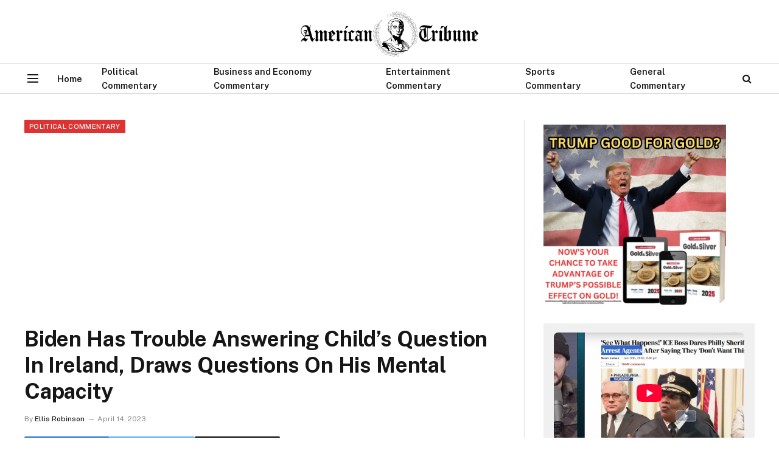

--- FILE ---
content_type: text/html; charset=UTF-8
request_url: https://theamericantribune.com/biden-has-trouble-answering-childs-question-in-ireland-draws-questions-on-his-mental-capacity/
body_size: 17633
content:

<!DOCTYPE html>
<html lang="en-US" prefix="og: https://ogp.me/ns#" class="s-light site-s-light">

<head>

	<meta charset="UTF-8" />
<script type="text/javascript">
/* <![CDATA[ */
var gform;gform||(document.addEventListener("gform_main_scripts_loaded",function(){gform.scriptsLoaded=!0}),document.addEventListener("gform/theme/scripts_loaded",function(){gform.themeScriptsLoaded=!0}),window.addEventListener("DOMContentLoaded",function(){gform.domLoaded=!0}),gform={domLoaded:!1,scriptsLoaded:!1,themeScriptsLoaded:!1,isFormEditor:()=>"function"==typeof InitializeEditor,callIfLoaded:function(o){return!(!gform.domLoaded||!gform.scriptsLoaded||!gform.themeScriptsLoaded&&!gform.isFormEditor()||(gform.isFormEditor()&&console.warn("The use of gform.initializeOnLoaded() is deprecated in the form editor context and will be removed in Gravity Forms 3.1."),o(),0))},initializeOnLoaded:function(o){gform.callIfLoaded(o)||(document.addEventListener("gform_main_scripts_loaded",()=>{gform.scriptsLoaded=!0,gform.callIfLoaded(o)}),document.addEventListener("gform/theme/scripts_loaded",()=>{gform.themeScriptsLoaded=!0,gform.callIfLoaded(o)}),window.addEventListener("DOMContentLoaded",()=>{gform.domLoaded=!0,gform.callIfLoaded(o)}))},hooks:{action:{},filter:{}},addAction:function(o,r,e,t){gform.addHook("action",o,r,e,t)},addFilter:function(o,r,e,t){gform.addHook("filter",o,r,e,t)},doAction:function(o){gform.doHook("action",o,arguments)},applyFilters:function(o){return gform.doHook("filter",o,arguments)},removeAction:function(o,r){gform.removeHook("action",o,r)},removeFilter:function(o,r,e){gform.removeHook("filter",o,r,e)},addHook:function(o,r,e,t,n){null==gform.hooks[o][r]&&(gform.hooks[o][r]=[]);var d=gform.hooks[o][r];null==n&&(n=r+"_"+d.length),gform.hooks[o][r].push({tag:n,callable:e,priority:t=null==t?10:t})},doHook:function(r,o,e){var t;if(e=Array.prototype.slice.call(e,1),null!=gform.hooks[r][o]&&((o=gform.hooks[r][o]).sort(function(o,r){return o.priority-r.priority}),o.forEach(function(o){"function"!=typeof(t=o.callable)&&(t=window[t]),"action"==r?t.apply(null,e):e[0]=t.apply(null,e)})),"filter"==r)return e[0]},removeHook:function(o,r,t,n){var e;null!=gform.hooks[o][r]&&(e=(e=gform.hooks[o][r]).filter(function(o,r,e){return!!(null!=n&&n!=o.tag||null!=t&&t!=o.priority)}),gform.hooks[o][r]=e)}});
/* ]]> */
</script>

	<meta name="viewport" content="width=device-width, initial-scale=1" />
	
<!-- Search Engine Optimization by Rank Math - https://rankmath.com/ -->
<title>Biden Has Trouble Answering Child&#039;s Question In Ireland, Draws Questions On His Mental Capacity - The American Tribune.com</title><link rel="preload" as="font" href="https://theamericantribune.com/wp-content/themes/smart-mag/css/icons/fonts/ts-icons.woff2?v3.2" type="font/woff2" crossorigin="anonymous" />
<meta name="description" content="While the world is falling apart and America is on the verge of dysfunction, our supposed leader Joe Biden thought now would be a good time to take a trip to"/>
<meta name="robots" content="follow, index, max-snippet:-1, max-video-preview:-1, max-image-preview:large"/>
<link rel="canonical" href="https://theamericantribune.com/biden-has-trouble-answering-childs-question-in-ireland-draws-questions-on-his-mental-capacity/" />
<meta property="og:locale" content="en_US" />
<meta property="og:type" content="article" />
<meta property="og:title" content="Biden Has Trouble Answering Child&#039;s Question In Ireland, Draws Questions On His Mental Capacity - The American Tribune.com" />
<meta property="og:description" content="While the world is falling apart and America is on the verge of dysfunction, our supposed leader Joe Biden thought now would be a good time to take a trip to" />
<meta property="og:url" content="https://theamericantribune.com/biden-has-trouble-answering-childs-question-in-ireland-draws-questions-on-his-mental-capacity/" />
<meta property="og:site_name" content="The American Tribune.com" />
<meta property="article:section" content="Political Commentary" />
<meta property="og:image" content="https://theamericantribune.com/wp-content/uploads/2023/04/Screen-Shot-2023-04-14-at-10.29.08-AM.png" />
<meta property="og:image:secure_url" content="https://theamericantribune.com/wp-content/uploads/2023/04/Screen-Shot-2023-04-14-at-10.29.08-AM.png" />
<meta property="og:image:width" content="1626" />
<meta property="og:image:height" content="1235" />
<meta property="og:image:alt" content="Biden Has Trouble Answering Child&#8217;s Question in Ireland, Draws Questions on His Mental Capacity" />
<meta property="og:image:type" content="image/png" />
<meta property="article:published_time" content="2023-04-14T14:32:18-04:00" />
<meta name="twitter:card" content="summary_large_image" />
<meta name="twitter:title" content="Biden Has Trouble Answering Child&#039;s Question In Ireland, Draws Questions On His Mental Capacity - The American Tribune.com" />
<meta name="twitter:description" content="While the world is falling apart and America is on the verge of dysfunction, our supposed leader Joe Biden thought now would be a good time to take a trip to" />
<meta name="twitter:image" content="https://theamericantribune.com/wp-content/uploads/2023/04/Screen-Shot-2023-04-14-at-10.29.08-AM.png" />
<meta name="twitter:label1" content="Written by" />
<meta name="twitter:data1" content="Ellis Robinson" />
<meta name="twitter:label2" content="Time to read" />
<meta name="twitter:data2" content="3 minutes" />
<script type="application/ld+json" class="rank-math-schema">{"@context":"https://schema.org","@graph":[{"@type":"Organization","@id":"https://theamericantribune.com/#organization","name":"The American Tribune.com","url":"https://theamericantribune.com","logo":{"@type":"ImageObject","@id":"https://theamericantribune.com/#logo","url":"https://theamericantribune.com/wp-content/uploads/2022/09/AmericanTribune_Horizontal_bw_Small.png","contentUrl":"https://theamericantribune.com/wp-content/uploads/2022/09/AmericanTribune_Horizontal_bw_Small.png","caption":"The American Tribune.com","inLanguage":"en-US","width":"984","height":"250"}},{"@type":"WebSite","@id":"https://theamericantribune.com/#website","url":"https://theamericantribune.com","name":"The American Tribune.com","publisher":{"@id":"https://theamericantribune.com/#organization"},"inLanguage":"en-US"},{"@type":"ImageObject","@id":"https://theamericantribune.com/wp-content/uploads/2023/04/Screen-Shot-2023-04-14-at-10.29.08-AM.png","url":"https://theamericantribune.com/wp-content/uploads/2023/04/Screen-Shot-2023-04-14-at-10.29.08-AM.png","width":"1626","height":"1235","inLanguage":"en-US"},{"@type":"WebPage","@id":"https://theamericantribune.com/biden-has-trouble-answering-childs-question-in-ireland-draws-questions-on-his-mental-capacity/#webpage","url":"https://theamericantribune.com/biden-has-trouble-answering-childs-question-in-ireland-draws-questions-on-his-mental-capacity/","name":"Biden Has Trouble Answering Child&#039;s Question In Ireland, Draws Questions On His Mental Capacity - The American Tribune.com","datePublished":"2023-04-14T14:32:18-04:00","dateModified":"2023-04-14T14:32:18-04:00","isPartOf":{"@id":"https://theamericantribune.com/#website"},"primaryImageOfPage":{"@id":"https://theamericantribune.com/wp-content/uploads/2023/04/Screen-Shot-2023-04-14-at-10.29.08-AM.png"},"inLanguage":"en-US"},{"@type":"Person","@id":"https://theamericantribune.com/author/ellis/","name":"Ellis Robinson","url":"https://theamericantribune.com/author/ellis/","image":{"@type":"ImageObject","@id":"https://secure.gravatar.com/avatar/24ddfdacc3a8aed837ede18f1d2117a18e426fe6db1d974f419b3863f347896e?s=96&amp;d=mm&amp;r=g","url":"https://secure.gravatar.com/avatar/24ddfdacc3a8aed837ede18f1d2117a18e426fe6db1d974f419b3863f347896e?s=96&amp;d=mm&amp;r=g","caption":"Ellis Robinson","inLanguage":"en-US"},"worksFor":{"@id":"https://theamericantribune.com/#organization"}},{"@type":"NewsArticle","headline":"Biden Has Trouble Answering Child&#039;s Question In Ireland, Draws Questions On His Mental Capacity - The","datePublished":"2023-04-14T14:32:18-04:00","dateModified":"2023-04-14T14:32:18-04:00","articleSection":"Political Commentary","author":{"@id":"https://theamericantribune.com/author/ellis/","name":"Ellis Robinson"},"publisher":{"@id":"https://theamericantribune.com/#organization"},"description":"While the world is falling apart and America is on the verge of dysfunction, our supposed leader Joe Biden thought now would be a good time to take a trip to","name":"Biden Has Trouble Answering Child&#039;s Question In Ireland, Draws Questions On His Mental Capacity - The","@id":"https://theamericantribune.com/biden-has-trouble-answering-childs-question-in-ireland-draws-questions-on-his-mental-capacity/#richSnippet","isPartOf":{"@id":"https://theamericantribune.com/biden-has-trouble-answering-childs-question-in-ireland-draws-questions-on-his-mental-capacity/#webpage"},"image":{"@id":"https://theamericantribune.com/wp-content/uploads/2023/04/Screen-Shot-2023-04-14-at-10.29.08-AM.png"},"inLanguage":"en-US","mainEntityOfPage":{"@id":"https://theamericantribune.com/biden-has-trouble-answering-childs-question-in-ireland-draws-questions-on-his-mental-capacity/#webpage"}}]}</script>
<!-- /Rank Math WordPress SEO plugin -->

<link rel='dns-prefetch' href='//fonts.googleapis.com' />
<link rel="alternate" type="application/rss+xml" title="The American Tribune.com &raquo; Feed" href="https://theamericantribune.com/feed/" />
<link rel="alternate" type="application/rss+xml" title="The American Tribune.com &raquo; Comments Feed" href="https://theamericantribune.com/comments/feed/" />
<link rel="alternate" title="oEmbed (JSON)" type="application/json+oembed" href="https://theamericantribune.com/wp-json/oembed/1.0/embed?url=https%3A%2F%2Ftheamericantribune.com%2Fbiden-has-trouble-answering-childs-question-in-ireland-draws-questions-on-his-mental-capacity%2F" />
<link rel="alternate" title="oEmbed (XML)" type="text/xml+oembed" href="https://theamericantribune.com/wp-json/oembed/1.0/embed?url=https%3A%2F%2Ftheamericantribune.com%2Fbiden-has-trouble-answering-childs-question-in-ireland-draws-questions-on-his-mental-capacity%2F&#038;format=xml" />
<style id='wp-img-auto-sizes-contain-inline-css' type='text/css'>
img:is([sizes=auto i],[sizes^="auto," i]){contain-intrinsic-size:3000px 1500px}
/*# sourceURL=wp-img-auto-sizes-contain-inline-css */
</style>
<style id='wp-emoji-styles-inline-css' type='text/css'>

	img.wp-smiley, img.emoji {
		display: inline !important;
		border: none !important;
		box-shadow: none !important;
		height: 1em !important;
		width: 1em !important;
		margin: 0 0.07em !important;
		vertical-align: -0.1em !important;
		background: none !important;
		padding: 0 !important;
	}
/*# sourceURL=wp-emoji-styles-inline-css */
</style>
<link rel='stylesheet' id='dashicons-css' href='https://theamericantribune.com/wp-includes/css/dashicons.min.css?ver=6.9' type='text/css' media='all' />
<link rel='stylesheet' id='smartmag-core-css' href='https://theamericantribune.com/wp-content/themes/smart-mag/style.css?ver=10.3.2' type='text/css' media='all' />
<style id='smartmag-core-inline-css' type='text/css'>
:root { --c-main: #dd3333;
--c-main-rgb: 221,51,51; }
.post-title:not(._) { text-transform: capitalize; }
.smart-head-main .smart-head-mid { --head-h: 96px; }
.smart-head-main .smart-head-bot { --head-h: 51px; border-top-width: 1px; border-top-color: #e8e8e8; border-bottom-width: 2px; border-bottom-color: #dedede; }
.navigation-main .menu > li > a { font-size: 14.4px; font-weight: 600; }
.navigation-main .menu > li li a { font-size: 13px; }
.navigation-main { --nav-items-space: 16px; }
.mobile-menu { font-size: 15px; }
.off-canvas { background-color: #edeaeb; }
.smart-head-main .spc-social { --spc-social-fs: 17px; --spc-social-size: 37px; }
.smart-head-main .hamburger-icon { width: 18px; }
.trending-ticker .heading { color: #f7f7f7; font-size: 13.8px; font-weight: 600; letter-spacing: .02em; margin-right: 30px; }
.trending-ticker .post-link { font-size: 13.8px; }
.trending-ticker { --max-width: 500px; }
.entry-content { font-size: 18px; }
@media (min-width: 941px) and (max-width: 1200px) { .navigation-main .menu > li > a { font-size: calc(10px + (14.4px - 10px) * .7); }
.trending-ticker { --max-width: 400px; } }
@media (max-width: 767px) { .entry-content { line-height: 1.7; } }


/*# sourceURL=smartmag-core-inline-css */
</style>
<link rel='stylesheet' id='smartmag-fonts-css' href='https://fonts.googleapis.com/css?family=Public+Sans%3A400%2C400i%2C500%2C600%2C700' type='text/css' media='all' />
<link rel='stylesheet' id='smartmag-magnific-popup-css' href='https://theamericantribune.com/wp-content/themes/smart-mag/css/lightbox.css?ver=10.3.2' type='text/css' media='all' />
<link rel='stylesheet' id='smartmag-icons-css' href='https://theamericantribune.com/wp-content/themes/smart-mag/css/icons/icons.css?ver=10.3.2' type='text/css' media='all' />
<script type="text/javascript" id="smartmag-lazy-inline-js-after">
/* <![CDATA[ */
/**
 * @copyright ThemeSphere
 * @preserve
 */
var BunyadLazy={};BunyadLazy.load=function(){function a(e,n){var t={};e.dataset.bgset&&e.dataset.sizes?(t.sizes=e.dataset.sizes,t.srcset=e.dataset.bgset):t.src=e.dataset.bgsrc,function(t){var a=t.dataset.ratio;if(0<a){const e=t.parentElement;if(e.classList.contains("media-ratio")){const n=e.style;n.getPropertyValue("--a-ratio")||(n.paddingBottom=100/a+"%")}}}(e);var a,o=document.createElement("img");for(a in o.onload=function(){var t="url('"+(o.currentSrc||o.src)+"')",a=e.style;a.backgroundImage!==t&&requestAnimationFrame(()=>{a.backgroundImage=t,n&&n()}),o.onload=null,o.onerror=null,o=null},o.onerror=o.onload,t)o.setAttribute(a,t[a]);o&&o.complete&&0<o.naturalWidth&&o.onload&&o.onload()}function e(t){t.dataset.loaded||a(t,()=>{document.dispatchEvent(new Event("lazyloaded")),t.dataset.loaded=1})}function n(t){"complete"===document.readyState?t():window.addEventListener("load",t)}return{initEarly:function(){var t,a=()=>{document.querySelectorAll(".img.bg-cover:not(.lazyload)").forEach(e)};"complete"!==document.readyState?(t=setInterval(a,150),n(()=>{a(),clearInterval(t)})):a()},callOnLoad:n,initBgImages:function(t){t&&n(()=>{document.querySelectorAll(".img.bg-cover").forEach(e)})},bgLoad:a}}(),BunyadLazy.load.initEarly();
//# sourceURL=smartmag-lazy-inline-js-after
/* ]]> */
</script>
<script type="text/javascript" src="https://theamericantribune.com/wp-includes/js/jquery/jquery.min.js?ver=3.7.1" id="jquery-core-js"></script>
<script type="text/javascript" src="https://theamericantribune.com/wp-includes/js/jquery/jquery-migrate.min.js?ver=3.4.1" id="jquery-migrate-js"></script>
<link rel="https://api.w.org/" href="https://theamericantribune.com/wp-json/" /><link rel="alternate" title="JSON" type="application/json" href="https://theamericantribune.com/wp-json/wp/v2/posts/10576" /><link rel="EditURI" type="application/rsd+xml" title="RSD" href="https://theamericantribune.com/xmlrpc.php?rsd" />
<meta name="generator" content="WordPress 6.9" />
<link rel='shortlink' href='https://theamericantribune.com/?p=10576' />

		<script>
		var BunyadSchemeKey = 'bunyad-scheme';
		(() => {
			const d = document.documentElement;
			const c = d.classList;
			var scheme = localStorage.getItem(BunyadSchemeKey);
			
			if (scheme) {
				d.dataset.origClass = c;
				scheme === 'dark' ? c.remove('s-light', 'site-s-light') : c.remove('s-dark', 'site-s-dark');
				c.add('site-s-' + scheme, 's-' + scheme);
			}
		})();
		</script>
		<meta name="generator" content="Elementor 3.34.1; features: additional_custom_breakpoints; settings: css_print_method-external, google_font-enabled, font_display-auto">
			<style>
				.e-con.e-parent:nth-of-type(n+4):not(.e-lazyloaded):not(.e-no-lazyload),
				.e-con.e-parent:nth-of-type(n+4):not(.e-lazyloaded):not(.e-no-lazyload) * {
					background-image: none !important;
				}
				@media screen and (max-height: 1024px) {
					.e-con.e-parent:nth-of-type(n+3):not(.e-lazyloaded):not(.e-no-lazyload),
					.e-con.e-parent:nth-of-type(n+3):not(.e-lazyloaded):not(.e-no-lazyload) * {
						background-image: none !important;
					}
				}
				@media screen and (max-height: 640px) {
					.e-con.e-parent:nth-of-type(n+2):not(.e-lazyloaded):not(.e-no-lazyload),
					.e-con.e-parent:nth-of-type(n+2):not(.e-lazyloaded):not(.e-no-lazyload) * {
						background-image: none !important;
					}
				}
			</style>
					<style type="text/css" id="wp-custom-css">
			.single-post .entry-content .gform_wrapper {
     background-color: #f5f4f4;
     padding: 30px;
}

.single-post .entry-content .gform_wrapper.gravity-theme .gfield_label {
     font-size: 22px;
}

.single-post .entry-content .gform_wrapper input[type="submit"] {
     color: #fff;
     font-size: 20px;
     letter-spacing: 2px;
     background-color: #FF0000;
     text-transform: uppercase;
}
body .gform_wrapper .gform_body .gform_fields .gfield .ginput_container_email input {
   background: white;
}		</style>
		<style>
</style>
<script async src="https://pagead2.googlesyndication.com/pagead/js/adsbygoogle.js?client=ca-pub-7410456683810485"
crossorigin="anonymous"></script>

<!-- Google Tag Manager -->
<script>(function(w,d,s,l,i){w[l]=w[l]||[];w[l].push({'gtm.start':
new Date().getTime(),event:'gtm.js'});var f=d.getElementsByTagName(s)[0],
j=d.createElement(s),dl=l!='dataLayer'?'&l='+l:'';j.async=true;j.src=
'https://www.googletagmanager.com/gtm.js?id='+i+dl;f.parentNode.insertBefore(j,f);
})(window,document,'script','dataLayer','GTM-P4NB4JKH');</script>
<!-- End Google Tag Manager -->

<meta name='impact-site-verification' value='65cdacb2-f8dd-48b4-995b-f9d7ca739c2d'>

</head>

<body class="wp-singular post-template-default single single-post postid-10576 single-format-standard wp-theme-smart-mag right-sidebar post-layout-modern post-cat-4 has-lb has-lb-sm ts-img-hov-fade has-sb-sep layout-normal elementor-default elementor-kit-10"><div class='code-block code-block-14' style='margin: 8px 0; clear: both;'>
<!-- Google Tag Manager (noscript) -->
<noscript><iframe src="https://www.googletagmanager.com/ns.html?id=GTM-P4NB4JKH"
height="0" width="0" style="display:none;visibility:hidden"></iframe></noscript>
<!-- End Google Tag Manager (noscript) --></div>




<div class="main-wrap">

	
<div class="off-canvas-backdrop"></div>
<div class="mobile-menu-container off-canvas" id="off-canvas">

	<div class="off-canvas-head">
		<a href="#" class="close">
			<span class="visuallyhidden">Close Menu</span>
			<i class="tsi tsi-times"></i>
		</a>

		<div class="ts-logo">
			<img fetchpriority="high" class="logo-mobile logo-image" src="https://theamericantribune.com/wp-content/uploads/2022/09/AmericanTribune_Horizontal_bw_Small.png" width="492" height="125" alt="The American Tribune.com"/>		</div>
	</div>

	<div class="off-canvas-content">

					<ul class="mobile-menu"></ul>
		
		
		
		<div class="spc-social-block spc-social spc-social-b smart-head-social">
		
			
				<a href="https://t.me/theamericantribune" class="link service s-telegram" target="_blank" rel="nofollow noopener">
					<i class="icon tsi tsi-telegram"></i>					<span class="visuallyhidden">Telegram</span>
				</a>
									
			
				<a href="https://www.facebook.com/amtribnews" class="link service s-facebook" target="_blank" rel="nofollow noopener">
					<i class="icon tsi tsi-facebook"></i>					<span class="visuallyhidden">Facebook</span>
				</a>
									
			
		</div>

		
	</div>

</div>
<div class="smart-head smart-head-a smart-head-main" id="smart-head" data-sticky="auto" data-sticky-type="fixed" data-sticky-full>
	
	<div class="smart-head-row smart-head-mid smart-head-row-3 is-light smart-head-row-full">

		<div class="inner full">

							
				<div class="items items-left empty">
								</div>

							
				<div class="items items-center ">
					<a href="https://theamericantribune.com/" title="The American Tribune.com" rel="home" class="logo-link ts-logo logo-is-image">
		<span>
			
				
					<img src="https://theamericantribune.com/wp-content/uploads/2022/09/AmericanTribune_Horizontal_bw_Small.png" class="logo-image" alt="The American Tribune.com" width="984" height="250"/>
									 
					</span>
	</a>				</div>

							
				<div class="items items-right empty">
								</div>

						
		</div>
	</div>

	
	<div class="smart-head-row smart-head-bot smart-head-row-3 is-light has-center-nav smart-head-row-full">

		<div class="inner full">

							
				<div class="items items-left empty">
								</div>

							
				<div class="items items-center ">
				
<button class="offcanvas-toggle has-icon" type="button" aria-label="Menu">
	<span class="hamburger-icon hamburger-icon-b">
		<span class="inner"></span>
	</span>
</button>	<div class="nav-wrap">
		<nav class="navigation navigation-main nav-hov-a">
			<ul id="menu-nav" class="menu"><li id="menu-item-35" class="menu-item menu-item-type-custom menu-item-object-custom menu-item-home menu-item-35"><a href="https://theamericantribune.com">Home</a></li>
<li id="menu-item-33" class="menu-item menu-item-type-taxonomy menu-item-object-category current-post-ancestor current-menu-parent current-post-parent menu-cat-4 menu-item-33"><a href="https://theamericantribune.com/category/news/">Political Commentary</a></li>
<li id="menu-item-34" class="menu-item menu-item-type-taxonomy menu-item-object-category menu-cat-1 menu-item-34"><a href="https://theamericantribune.com/category/business/">Business and Economy Commentary</a></li>
<li id="menu-item-32" class="menu-item menu-item-type-taxonomy menu-item-object-category menu-cat-2 menu-item-32"><a href="https://theamericantribune.com/category/entertainment/">Entertainment Commentary</a></li>
<li id="menu-item-1078" class="menu-item menu-item-type-taxonomy menu-item-object-category menu-cat-9 menu-item-1078"><a href="https://theamericantribune.com/category/sports/">Sports Commentary</a></li>
<li id="menu-item-31" class="menu-item menu-item-type-taxonomy menu-item-object-category menu-cat-3 menu-item-31"><a href="https://theamericantribune.com/category/commentary/">General Commentary</a></li>
</ul>		</nav>
	</div>


	<a href="#" class="search-icon has-icon-only is-icon" title="Search">
		<i class="tsi tsi-search"></i>
	</a>

				</div>

							
				<div class="items items-right empty">
								</div>

						
		</div>
	</div>

	</div>
<div class="smart-head smart-head-a smart-head-mobile" id="smart-head-mobile" data-sticky="mid" data-sticky-type="smart" data-sticky-full>
	
	<div class="smart-head-row smart-head-mid smart-head-row-3 is-light smart-head-row-full">

		<div class="inner wrap">

							
				<div class="items items-left ">
				
<button class="offcanvas-toggle has-icon" type="button" aria-label="Menu">
	<span class="hamburger-icon hamburger-icon-a">
		<span class="inner"></span>
	</span>
</button>				</div>

							
				<div class="items items-center ">
					<a href="https://theamericantribune.com/" title="The American Tribune.com" rel="home" class="logo-link ts-logo logo-is-image">
		<span>
			
									<img fetchpriority="high" class="logo-mobile logo-image" src="https://theamericantribune.com/wp-content/uploads/2022/09/AmericanTribune_Horizontal_bw_Small.png" width="492" height="125" alt="The American Tribune.com"/>									 
					</span>
	</a>				</div>

							
				<div class="items items-right ">
				

	<a href="#" class="search-icon has-icon-only is-icon" title="Search">
		<i class="tsi tsi-search"></i>
	</a>

				</div>

						
		</div>
	</div>

	</div>

<div class="main ts-contain cf right-sidebar">
	
		

<div class="ts-row">
	<div class="col-8 main-content s-post-contain">

					<div class="the-post-header s-head-modern s-head-modern-a">
	<div class="post-meta post-meta-a post-meta-left post-meta-single has-below"><div class="post-meta-items meta-above"><span class="meta-item cat-labels">
						
						<a href="https://theamericantribune.com/category/news/" class="category term-color-4" rel="category">Political Commentary</a>
					</span>
					</div><h1 class="is-title post-title">Biden Has Trouble Answering Child&#8217;s Question in Ireland, Draws Questions on His Mental Capacity</h1><div class="post-meta-items meta-below"><span class="meta-item post-author"><span class="by">By</span> <a href="https://theamericantribune.com/author/ellis/" title="Posts by Ellis Robinson" rel="author">Ellis Robinson</a></span><span class="meta-item date"><time class="post-date" datetime="2023-04-14T14:32:18-04:00">April 14, 2023</time></span></div></div>
	<div class="post-share post-share-b spc-social-colors  post-share-b1">

				
		
				
			<a href="https://www.facebook.com/sharer.php?u=https%3A%2F%2Ftheamericantribune.com%2Fbiden-has-trouble-answering-childs-question-in-ireland-draws-questions-on-his-mental-capacity%2F" class="cf service s-facebook service-lg" 
				title="Share on Facebook" target="_blank" rel="nofollow noopener">
				<i class="tsi tsi-facebook"></i>
				<span class="label">Facebook</span>
							</a>
				
				
			<a href="https://twitter.com/intent/tweet?url=https%3A%2F%2Ftheamericantribune.com%2Fbiden-has-trouble-answering-childs-question-in-ireland-draws-questions-on-his-mental-capacity%2F&#038;text=Biden%20Has%20Trouble%20Answering%20Child%27s%20Question%20in%20Ireland%2C%20Draws%20Questions%20on%20His%20Mental%20Capacity" class="cf service s-twitter service-lg" 
				title="Share on X (Twitter)" target="_blank" rel="nofollow noopener">
				<i class="tsi tsi-twitter"></i>
				<span class="label">Twitter</span>
							</a>
				
				
			<a href="/cdn-cgi/l/email-protection#[base64]" class="cf service s-email service-lg" title="Share via Email" target="_blank" rel="nofollow noopener">
				<i class="tsi tsi-envelope-o"></i>
				<span class="label">Email</span>
							</a>
				
		
				
		
				
	</div>

	
	
</div>		
					<div class="single-featured"></div>
		
		<div class="the-post s-post-modern">

			<article id="post-10576" class="post-10576 post type-post status-publish format-standard has-post-thumbnail category-news">
				
<div class="post-content-wrap">
	
	<div class="post-content cf entry-content content-spacious">

		
				
		<div class='code-block code-block-4' style='margin: 8px 0; clear: both;'>
<div id="ld-1618-4002"></div><script data-cfasync="false" src="/cdn-cgi/scripts/5c5dd728/cloudflare-static/email-decode.min.js"></script><script>(function(w,d,s,i){w.ldAdInit=w.ldAdInit||[];w.ldAdInit.push({slot:15479866468561766,size:[0, 0],id:"ld-1618-4002"});if(!d.getElementById(i)){var j=d.createElement(s),p=d.getElementsByTagName(s)[0];j.async=true;j.src="https://cdn2.decide.dev/_js/ajs.js";j.id=i;p.parentNode.insertBefore(j,p);}})(window,document,"script","ld-ajs");</script></div>
<p>While the world is falling apart and America is on the verge of dysfunction, our supposed leader Joe Biden thought now would be a good time to take a trip to Ireland.  During the trip, Biden highlighted why so many people question his cognitive capabilities when he had difficulty answering a very simple question from an Irish child.</p>
<p>A child <a href="https://www.foxnews.com/media/joe-biden-mocked-hunter-explain-childs-question-ireland-embarrassed-country" target="_blank" rel="noopener">inquired</a>, &#8220;What’s the top step to success?&#8221; Biden <a href="https://www.foxnews.com/media/joe-biden-mocked-hunter-explain-childs-question-ireland-embarrassed-country" target="_blank" rel="noopener">responded</a>, &#8220;What’s the top what?&#8221;  The child <a href="https://www.foxnews.com/media/joe-biden-mocked-hunter-explain-childs-question-ireland-embarrassed-country" target="_blank" rel="noopener">restated</a> his question, &#8220;Step — steps — step to success.&#8221;  Biden seemingly still could not understand what he was being asked and said something about preventing the spread of COVID-19. &#8220;Oh, well, making sure that we don’t all have COVID.  What — why — what are we talking about here?&#8221; Biden <a href="https://www.foxnews.com/media/joe-biden-mocked-hunter-explain-childs-question-ireland-embarrassed-country" target="_blank" rel="noopener">said</a>.</p>
<p>At this point, the interaction was so embarrassing that Hunter Biden had to interject and explain what the child was asking the president. &#8220;If you can — what’s the — what’s the key to success?&#8221; Hunter Biden <a href="https://www.foxnews.com/media/joe-biden-mocked-hunter-explain-childs-question-ireland-embarrassed-country" target="_blank" rel="noopener">clarified</a>. &#8220;Oh, what’s the key to success? You know what I found out is the key to success is? And I’m not sure I’m the best guy to explain it; these guys can tell you,&#8221; Biden <a href="https://www.foxnews.com/media/joe-biden-mocked-hunter-explain-childs-question-ireland-embarrassed-country" target="_blank" rel="noopener">responded</a>.  See a video of the interaction below.</p>
<blockquote class="twitter-tweet" data-width="550" data-dnt="true">
<p lang="en" dir="ltr">Biden is getting worse.</p>
<p>STUDENT: “What are the steps to success?”</p>
<p>OL’ JOE: “Making sure we don’t have Covid! What? Why? What are we talking about??” <a href="https://t.co/ew6Z0E3hbE">pic.twitter.com/ew6Z0E3hbE</a></p>
<p>&mdash; The First (@TheFirstonTV) <a href="https://twitter.com/TheFirstonTV/status/1646215370028482568?ref_src=twsrc%5Etfw" target="_blank" rel="noopener">April 12, 2023</a></p></blockquote>
<p><script async src="https://platform.twitter.com/widgets.js" charset="utf-8"></script></p>
<p>Social media users ruthlessly mocked Biden.  Politisite <a href="https://twitter.com/Politisite/status/1646339171680763913" target="_blank" rel="noopener">said</a> in the comments section of the video, Biden needed help from Hunter Biden to understand the question… then, the president of the United States says he’s not the best person to explain what the key to success is!&#8221;  Another user <a href="https://twitter.com/Joeja42/status/1646339316648402947" target="_blank" rel="noopener">said</a>, Good grief. Can we at least have a Netflix Dave Chappell special on this joke of an admin asap to get us through the next 2 years…&#8221;.  Twitter user Brian Doherty <a href="https://twitter.com/BDOH/status/1646309185460613122?ref_src=twsrc%5Etfw%7Ctwcamp%5Etweetembed%7Ctwterm%5E1646309185460613122%7Ctwgr%5Efac276e9190027a2f729290c0096ef2c5b84b77f%7Ctwcon%5Es1_&amp;ref_url=https%3A%2F%2Fwww.foxnews.com%2Fmedia%2Fjoe-biden-mocked-hunter-explain-childs-question-ireland-embarrassed-country" target="_blank" rel="noopener">said</a>, &#8220;<span class="css-901oao css-16my406 r-poiln3 r-bcqeeo r-qvutc0">What’s great is he’s the leader of the free world and has no idea WTH what he’s talking about. </span><span class="r-18u37iz"><a class="css-4rbku5 css-18t94o4 css-901oao css-16my406 r-1cvl2hr r-1loqt21 r-poiln3 r-bcqeeo r-qvutc0" dir="ltr" role="link" href="https://twitter.com/hashtag/25thAmendment?src=hashtag_click" target="_blank" rel="noopener">#25thAmendment</a>.&#8221;  &#8220;This might be the most disturbing exchange yet by the sitting president in taking a question from a child in Dublin. Don&#8217;t expect to see this anywhere in terms of most media outlets, and the ‘late-night comedians’ will totally avoid it,&#8221; Fox News contributor Joe Concha <a href="https://www.foxnews.com/media/joe-biden-mocked-hunter-explain-childs-question-ireland-embarrassed-country" target="_blank" rel="noopener">added</a>.</span></p>
<p>Former president Donald Trump recently sat down with Tucker Carlson, where he weighed in on Biden&#8217;s mental capacity.  When Carlson asked if he thought Biden would run again in 2024, Trump responded, &#8220;Look, I watch him just like you do. And I think it&#8217;s almost inappropriate for me to say it.  When I deal with other people, I don&#8217;t see I don&#8217;t see how it&#8217;s possible and it&#8217;s not an age thing. You know that I&#8217;d say I have friends that are 8889 92 Bernie Marcus Home Depot is 95. Smart as hell. He&#8217;s sharp as he was. I mean, he&#8217;s, you know, mentally Bernie Marcus, Home Depot, founder of Home Depot, one of the founders. I mean, I had a meeting with him a few months ago, he was 100%. I know people that built their fortunes from 80 to 90.<br />
They were always struggling and they made a fortune from 80 to 90 couple of people in particular to you know, amazing. He&#8217;s not too old. You know, his age. I think they do the age thing because some four or five years behind, they say this is a way of getting Trump. Let&#8217;s go up. <strong>But there&#8217;s something wrong.</strong>&#8221;  Watch the interview below.</p>
<blockquote class="twitter-tweet" data-width="550" data-dnt="true">
<p lang="en" dir="ltr">Will Joe Biden run in 2024? Donald Trump doesn&#39;t think so. <a href="https://t.co/Q7WfEQXm0M">pic.twitter.com/Q7WfEQXm0M</a></p>
<p>&mdash; Tucker Carlson (@TuckerCarlson) <a href="https://twitter.com/TuckerCarlson/status/1645954208951156736?ref_src=twsrc%5Etfw" target="_blank" rel="noopener">April 12, 2023</a></p></blockquote>
<p><script async src="https://platform.twitter.com/widgets.js" charset="utf-8"></script></p><div class='code-block code-block-5' style='margin: 8px 0; clear: both;'>
<script type="text/javascript">
/* <![CDATA[ */

/* ]]&gt; */
</script>

                <div class='gf_browser_chrome gform_wrapper gravity-theme gform-theme--no-framework gpoll_enabled_wrapper gpoll_wrapper' data-form-theme='gravity-theme' data-form-index='0' id='gform_wrapper_27' ><div id='gf_27' class='gform_anchor' tabindex='-1'></div>
                        <div class='gform_heading'>
							<p class='gform_required_legend'>&quot;<span class="gfield_required gfield_required_asterisk">*</span>&quot; indicates required fields</p>
                        </div><form method='post' enctype='multipart/form-data' target='gform_ajax_frame_27' id='gform_27' class='gpoll_enabled gpoll' action='/biden-has-trouble-answering-childs-question-in-ireland-draws-questions-on-his-mental-capacity/#gf_27' data-formid='27' novalidate>
                        <div class='gform-body gform_body'><div id='gform_fields_27' class='gform_fields top_label form_sublabel_below description_below validation_below'><div id="field_27_4" class="gfield gfield--type-honeypot gform_validation_container field_sublabel_below gfield--has-description field_description_below field_validation_below gfield_visibility_visible"  ><label class='gfield_label gform-field-label' for='input_27_4'>URL</label><div class='ginput_container'><input name='input_4' id='input_27_4' type='text' value='' autocomplete='new-password'/></div><div class='gfield_description' id='gfield_description_27_4'>This field is for validation purposes and should be left unchanged.</div></div><fieldset id="field_27_1" class="gfield gfield--type-poll gfield--type-choice gfield--input-type-radio gfield_contains_required field_sublabel_below gfield--no-description field_description_below field_validation_below gfield_visibility_visible gpoll_field"  data-field-class="gpoll_field" ><legend class='gfield_label gform-field-label' >GOP should investigate Nancy Pelosi<span class="gfield_required"><span class="gfield_required gfield_required_asterisk">*</span></span></legend><div class='ginput_container ginput_container_radio'><div class='gfield_radio' id='input_27_1'>
			<div class='gchoice gchoice_27_1_0'>
					<input class='gfield-choice-input' name='input_1' type='radio' value='gpoll1b5b3d8f6'  id='choice_27_1_0' onchange='gformToggleRadioOther( this )'    />
					<label for='choice_27_1_0' id='label_27_1_0' class='gform-field-label gform-field-label--type-inline'>Yes</label>
			</div>
			<div class='gchoice gchoice_27_1_1'>
					<input class='gfield-choice-input' name='input_1' type='radio' value='gpoll1b2a53ce5'  id='choice_27_1_1' onchange='gformToggleRadioOther( this )'    />
					<label for='choice_27_1_1' id='label_27_1_1' class='gform-field-label gform-field-label--type-inline'>No</label>
			</div></div></div></fieldset><div id="field_27_2" class="gfield gfield--type-email gfield_contains_required field_sublabel_below gfield--no-description field_description_below field_validation_below gfield_visibility_visible"  ><label class='gfield_label gform-field-label' for='input_27_2'>Email<span class="gfield_required"><span class="gfield_required gfield_required_asterisk">*</span></span></label><div class='ginput_container ginput_container_email'>
                            <input name='input_2' id='input_27_2' type='email' value='' class='medium'    aria-required="true" aria-invalid="false"  />
                        </div></div><div id="field_27_3" class="gfield gfield--type-html gfield_html gfield_html_formatted gfield_no_follows_desc field_sublabel_below gfield--no-description field_description_below field_validation_below gfield_visibility_visible"  ><font size="1" color="#4a4a4a">This poll subscribes you to our premium network of content. Unsubscribe at any time.</font></div></div></div>
        <div class='gform-footer gform_footer top_label'> <input type='submit' id='gform_submit_button_27' class='gform_button button' onclick='gform.submission.handleButtonClick(this);' data-submission-type='submit' value='See Results!'  /> <input type='hidden' name='gform_ajax' value='form_id=27&amp;title=&amp;description=&amp;tabindex=0&amp;theme=gravity-theme&amp;styles=[]&amp;hash=6ce5a9fc368a42fa92b75b67684bd688' />
            <input type='hidden' class='gform_hidden' name='gform_submission_method' data-js='gform_submission_method_27' value='iframe' />
            <input type='hidden' class='gform_hidden' name='gform_theme' data-js='gform_theme_27' id='gform_theme_27' value='gravity-theme' />
            <input type='hidden' class='gform_hidden' name='gform_style_settings' data-js='gform_style_settings_27' id='gform_style_settings_27' value='[]' />
            <input type='hidden' class='gform_hidden' name='is_submit_27' value='1' />
            <input type='hidden' class='gform_hidden' name='gform_submit' value='27' />
            
            <input type='hidden' class='gform_hidden' name='gform_unique_id' value='' />
            <input type='hidden' class='gform_hidden' name='state_27' value='WyJbXSIsImJlYTEwMTMyY2Q0NzMzNTY3NTg4OWJkODgyNjgxMGZmIl0=' />
            <input type='hidden' autocomplete='off' class='gform_hidden' name='gform_target_page_number_27' id='gform_target_page_number_27' value='0' />
            <input type='hidden' autocomplete='off' class='gform_hidden' name='gform_source_page_number_27' id='gform_source_page_number_27' value='1' />
            <input type='hidden' name='gform_field_values' value='' />
            
        </div>
                        </form>
                        </div>
		                <iframe style='display:none;width:0px;height:0px;' src='about:blank' name='gform_ajax_frame_27' id='gform_ajax_frame_27' title='This iframe contains the logic required to handle Ajax powered Gravity Forms.'></iframe>
		                <script type="text/javascript">
/* <![CDATA[ */
 gform.initializeOnLoaded( function() {gformInitSpinner( 27, 'https://theamericantribune.com/wp-content/plugins/gravityforms/images/spinner.svg', true );jQuery('#gform_ajax_frame_27').on('load',function(){var contents = jQuery(this).contents().find('*').html();var is_postback = contents.indexOf('GF_AJAX_POSTBACK') >= 0;if(!is_postback){return;}var form_content = jQuery(this).contents().find('#gform_wrapper_27');var is_confirmation = jQuery(this).contents().find('#gform_confirmation_wrapper_27').length > 0;var is_redirect = contents.indexOf('gformRedirect(){') >= 0;var is_form = form_content.length > 0 && ! is_redirect && ! is_confirmation;var mt = parseInt(jQuery('html').css('margin-top'), 10) + parseInt(jQuery('body').css('margin-top'), 10) + 100;if(is_form){jQuery('#gform_wrapper_27').html(form_content.html());if(form_content.hasClass('gform_validation_error')){jQuery('#gform_wrapper_27').addClass('gform_validation_error');} else {jQuery('#gform_wrapper_27').removeClass('gform_validation_error');}setTimeout( function() { /* delay the scroll by 50 milliseconds to fix a bug in chrome */ jQuery(document).scrollTop(jQuery('#gform_wrapper_27').offset().top - mt); }, 50 );if(window['gformInitDatepicker']) {gformInitDatepicker();}if(window['gformInitPriceFields']) {gformInitPriceFields();}var current_page = jQuery('#gform_source_page_number_27').val();gformInitSpinner( 27, 'https://theamericantribune.com/wp-content/plugins/gravityforms/images/spinner.svg', true );jQuery(document).trigger('gform_page_loaded', [27, current_page]);window['gf_submitting_27'] = false;}else if(!is_redirect){var confirmation_content = jQuery(this).contents().find('.GF_AJAX_POSTBACK').html();if(!confirmation_content){confirmation_content = contents;}jQuery('#gform_wrapper_27').replaceWith(confirmation_content);jQuery(document).scrollTop(jQuery('#gf_27').offset().top - mt);jQuery(document).trigger('gform_confirmation_loaded', [27]);window['gf_submitting_27'] = false;wp.a11y.speak(jQuery('#gform_confirmation_message_27').text());}else{jQuery('#gform_27').append(contents);if(window['gformRedirect']) {gformRedirect();}}jQuery(document).trigger("gform_pre_post_render", [{ formId: "27", currentPage: "current_page", abort: function() { this.preventDefault(); } }]);        if (event && event.defaultPrevented) {                return;        }        const gformWrapperDiv = document.getElementById( "gform_wrapper_27" );        if ( gformWrapperDiv ) {            const visibilitySpan = document.createElement( "span" );            visibilitySpan.id = "gform_visibility_test_27";            gformWrapperDiv.insertAdjacentElement( "afterend", visibilitySpan );        }        const visibilityTestDiv = document.getElementById( "gform_visibility_test_27" );        let postRenderFired = false;        function triggerPostRender() {            if ( postRenderFired ) {                return;            }            postRenderFired = true;            gform.core.triggerPostRenderEvents( 27, current_page );            if ( visibilityTestDiv ) {                visibilityTestDiv.parentNode.removeChild( visibilityTestDiv );            }        }        function debounce( func, wait, immediate ) {            var timeout;            return function() {                var context = this, args = arguments;                var later = function() {                    timeout = null;                    if ( !immediate ) func.apply( context, args );                };                var callNow = immediate && !timeout;                clearTimeout( timeout );                timeout = setTimeout( later, wait );                if ( callNow ) func.apply( context, args );            };        }        const debouncedTriggerPostRender = debounce( function() {            triggerPostRender();        }, 200 );        if ( visibilityTestDiv && visibilityTestDiv.offsetParent === null ) {            const observer = new MutationObserver( ( mutations ) => {                mutations.forEach( ( mutation ) => {                    if ( mutation.type === 'attributes' && visibilityTestDiv.offsetParent !== null ) {                        debouncedTriggerPostRender();                        observer.disconnect();                    }                });            });            observer.observe( document.body, {                attributes: true,                childList: false,                subtree: true,                attributeFilter: [ 'style', 'class' ],            });        } else {            triggerPostRender();        }    } );} ); 
/* ]]&gt; */
</script>
</div>

<p>Note:  Featured image is screenshot from embedded video.</p>
<div class='code-block code-block-7' style='margin: 8px 0; clear: both;'>
<div id="ld-8870-5813"></div><script>(function(w,d,s,i){w.ldAdInit=w.ldAdInit||[];w.ldAdInit.push({slot:15992460716483430,size:[0, 0],id:"ld-8870-5813"});if(!d.getElementById(i)){var j=d.createElement(s),p=d.getElementsByTagName(s)[0];j.async=true;j.src="https://cdn2.customads.co/_js/ajs.js";j.id=i;p.parentNode.insertBefore(j,p);}})(window,document,"script","ld-ajs");</script></div>

				
		
		
		
	</div>
</div>
	
			</article>

			

			
			<div class="comments">
							</div>

		</div>
	</div>
	
			
	
	<aside class="col-4 main-sidebar has-sep">
	
			<div class="inner">
		
			<div id="ai_widget-2" class="widget block-widget"><div class='code-block code-block-1' style='margin: 8px 0; clear: both;'>
<a href="https://www.gcjdjhs3e.com/23H7P9/641ZRJ/" target="_blank"><img src="https://theamericantribune.com/wp-content/uploads/2024/11/gold.jpg" width="300"></a>
<br><br>
<script src="https://choiceclips.whatfinger.com/widgets/aznew-wfw.js"></script><script type="text/javascript">var conf = {rows: 4,cols: 1,backgroundColor: 'rgb(240, 240, 240)',textColor: 'rgb(0, 0, 0)',borderColor: '#DDD',displayContent: '0',contentSort: '0',contentType: '0',showTitle: '1',showThumb: '1',widgetID: 'wWidget_4b3cb90695',layout: 'basic'};var matchWidth = (100-(0.5*conf.cols*2))/conf.cols;const xhttp = new XMLHttpRequest();xhttp.onload = function() { var widget;
                                var items;
                                var widgetWrapper;
                                var itemsArr;
                                var matchWidth;
                                var matchHeight;
                                var matchMargins;
                                data = safelyParseJSON( this.responseText );
                                if( !data ) {
                                    return false;
                                }
                                itemsArr = data.items;
                                matchWidth = (100-(0.5*conf.cols*2))/conf.cols;
                                switch(conf.layout) {
                                  case 'small_image':
                                  var margin = "0 0.5% 10px 0.5%";
                                  var padding = "0px 0px 15px 0px";
                                  break;
                                  default:
                                  var margin = "0 0.5% 20px 0.5%";
                                  var padding = "0px";
                                  break;
                              }Object.keys(itemsArr).forEach(function (key) {
                                items += buildItem(itemsArr[key].url+'',itemsArr[key].title, conf.textColor, itemsArr[key].thumb_url, matchWidth + '%', margin, padding, conf.showTitle, conf.showThumb);});
                              widget="<span class='wWidget_top'>"+items+"</span>";
                              widgetWrapper = document.getElementById(conf.widgetID);widgetWrapper.className+="wWidget_wrapper";widgetWrapper.style.backgroundColor = conf.backgroundColor;
                              widgetWrapper.innerHTML = addStyles(conf.layout,conf.borderColor,conf.showThumb,conf.cols,conf.widgetID) + widget;}
                          xhttp.open("GET", "https://choiceclips.whatfinger.com/widgets/server/azwidget-videos.php?widgetID=4b3cb90695&width="+matchWidth+"&cols="+conf.cols+"&rows="+conf.rows, true);
                      xhttp.send();</script><div id="wWidget_4b3cb90695"></div></div>
</div>		</div>
	
	</aside>
	
</div>
	</div>

			<footer class="main-footer cols-gap-lg footer-bold s-dark">

					
	
			<div class="lower-footer bold-footer-lower">
			<div class="ts-contain inner">

				

				
		<div class="spc-social-block spc-social spc-social-b ">
		
			
				<a href="https://www.facebook.com/amtribnews" class="link service s-facebook" target="_blank" rel="nofollow noopener">
					<i class="icon tsi tsi-facebook"></i>					<span class="visuallyhidden">Facebook</span>
				</a>
									
			
				<a href="https://twitter.com/TAmTrib" class="link service s-twitter" target="_blank" rel="nofollow noopener">
					<i class="icon tsi tsi-twitter"></i>					<span class="visuallyhidden">X (Twitter)</span>
				</a>
									
			
				<a href="https://www.youtube.com/@TAmTrib" class="link service s-youtube" target="_blank" rel="nofollow noopener">
					<i class="icon tsi tsi-youtube-play"></i>					<span class="visuallyhidden">YouTube</span>
				</a>
									
			
				<a href="https://t.me/theamericantribune" class="link service s-telegram" target="_blank" rel="nofollow noopener">
					<i class="icon tsi tsi-telegram"></i>					<span class="visuallyhidden">Telegram</span>
				</a>
									
			
		</div>

		
											
						<div class="links">
							<div class="menu-footer-container"><ul id="menu-footer" class="menu"><li id="menu-item-827" class="menu-item menu-item-type-post_type menu-item-object-page menu-item-827"><a href="https://theamericantribune.com/about/">About</a></li>
<li id="menu-item-16198" class="menu-item menu-item-type-post_type menu-item-object-page menu-item-16198"><a href="https://theamericantribune.com/contributors/">Contributors</a></li>
<li id="menu-item-315" class="menu-item menu-item-type-post_type menu-item-object-page menu-item-315"><a href="https://theamericantribune.com/curation-policy/">Curation Policy</a></li>
<li id="menu-item-317" class="menu-item menu-item-type-post_type menu-item-object-page menu-item-317"><a href="https://theamericantribune.com/affiliate-disclosure/">Affiliate Disclosure</a></li>
<li id="menu-item-3592" class="menu-item menu-item-type-custom menu-item-object-custom menu-item-3592"><a href="https://app.termly.io/document/privacy-policy/f30d9f0f-531f-4458-8e6a-6ce9b412bd60">Privacy Policy</a></li>
<li id="menu-item-3591" class="menu-item menu-item-type-custom menu-item-object-custom menu-item-3591"><a href="https://app.termly.io/document/terms-of-use-for-website/da1e5a17-8e0e-407e-a060-171b626b76f4">Terms of Service</a></li>
</ul></div>						</div>
						
				
				<div class="copyright">
					Copyright 2022 The American Tribune				</div>
			</div>
		</div>		
			</footer>
		
	
</div><!-- .main-wrap -->



	<div class="search-modal-wrap" data-scheme="dark">
		<div class="search-modal-box" role="dialog" aria-modal="true">

			<form method="get" class="search-form" action="https://theamericantribune.com/">
				<input type="search" class="search-field live-search-query" name="s" placeholder="Search..." value="" required />

				<button type="submit" class="search-submit visuallyhidden">Submit</button>

				<p class="message">
					Type above and press <em>Enter</em> to search. Press <em>Esc</em> to cancel.				</p>
						
			</form>

		</div>
	</div>


<script type="speculationrules">
{"prefetch":[{"source":"document","where":{"and":[{"href_matches":"/*"},{"not":{"href_matches":["/wp-*.php","/wp-admin/*","/wp-content/uploads/*","/wp-content/*","/wp-content/plugins/*","/wp-content/themes/smart-mag/*","/*\\?(.+)"]}},{"not":{"selector_matches":"a[rel~=\"nofollow\"]"}},{"not":{"selector_matches":".no-prefetch, .no-prefetch a"}}]},"eagerness":"conservative"}]}
</script>
			<script>
				const lazyloadRunObserver = () => {
					const lazyloadBackgrounds = document.querySelectorAll( `.e-con.e-parent:not(.e-lazyloaded)` );
					const lazyloadBackgroundObserver = new IntersectionObserver( ( entries ) => {
						entries.forEach( ( entry ) => {
							if ( entry.isIntersecting ) {
								let lazyloadBackground = entry.target;
								if( lazyloadBackground ) {
									lazyloadBackground.classList.add( 'e-lazyloaded' );
								}
								lazyloadBackgroundObserver.unobserve( entry.target );
							}
						});
					}, { rootMargin: '200px 0px 200px 0px' } );
					lazyloadBackgrounds.forEach( ( lazyloadBackground ) => {
						lazyloadBackgroundObserver.observe( lazyloadBackground );
					} );
				};
				const events = [
					'DOMContentLoaded',
					'elementor/lazyload/observe',
				];
				events.forEach( ( event ) => {
					document.addEventListener( event, lazyloadRunObserver );
				} );
			</script>
			<link rel='stylesheet' id='gform_basic-css' href='https://theamericantribune.com/wp-content/plugins/gravityforms/assets/css/dist/basic.min.css?ver=2.9.25' type='text/css' media='all' />
<link rel='stylesheet' id='gform_theme_components-css' href='https://theamericantribune.com/wp-content/plugins/gravityforms/assets/css/dist/theme-components.min.css?ver=2.9.25' type='text/css' media='all' />
<link rel='stylesheet' id='gform_theme-css' href='https://theamericantribune.com/wp-content/plugins/gravityforms/assets/css/dist/theme.min.css?ver=2.9.25' type='text/css' media='all' />
<link rel='stylesheet' id='gravityformspolls_gravity_theme-css' href='https://theamericantribune.com/wp-content/plugins/gravityformspolls/assets/css/dist/theme.min.css?ver=6.9' type='text/css' media='all' />
<script type="text/javascript" id="smartmag-lazyload-js-extra">
/* <![CDATA[ */
var BunyadLazyConf = {"type":"normal"};
//# sourceURL=smartmag-lazyload-js-extra
/* ]]> */
</script>
<script type="text/javascript" src="https://theamericantribune.com/wp-content/themes/smart-mag/js/lazyload.js?ver=10.3.2" id="smartmag-lazyload-js"></script>
<script type="text/javascript" src="https://theamericantribune.com/wp-content/themes/smart-mag/js/jquery.mfp-lightbox.js?ver=10.3.2" id="magnific-popup-js"></script>
<script type="text/javascript" src="https://theamericantribune.com/wp-content/themes/smart-mag/js/jquery.sticky-sidebar.js?ver=10.3.2" id="theia-sticky-sidebar-js"></script>
<script type="text/javascript" id="smartmag-theme-js-extra">
/* <![CDATA[ */
var Bunyad = {"ajaxurl":"https://theamericantribune.com/wp-admin/admin-ajax.php"};
//# sourceURL=smartmag-theme-js-extra
/* ]]> */
</script>
<script type="text/javascript" src="https://theamericantribune.com/wp-content/themes/smart-mag/js/theme.js?ver=10.3.2" id="smartmag-theme-js"></script>
<script type="text/javascript" src="https://theamericantribune.com/wp-includes/js/dist/dom-ready.min.js?ver=f77871ff7694fffea381" id="wp-dom-ready-js"></script>
<script type="text/javascript" src="https://theamericantribune.com/wp-includes/js/dist/hooks.min.js?ver=dd5603f07f9220ed27f1" id="wp-hooks-js"></script>
<script type="text/javascript" src="https://theamericantribune.com/wp-includes/js/dist/i18n.min.js?ver=c26c3dc7bed366793375" id="wp-i18n-js"></script>
<script type="text/javascript" id="wp-i18n-js-after">
/* <![CDATA[ */
wp.i18n.setLocaleData( { 'text direction\u0004ltr': [ 'ltr' ] } );
//# sourceURL=wp-i18n-js-after
/* ]]> */
</script>
<script type="text/javascript" src="https://theamericantribune.com/wp-includes/js/dist/a11y.min.js?ver=cb460b4676c94bd228ed" id="wp-a11y-js"></script>
<script type="text/javascript" defer='defer' src="https://theamericantribune.com/wp-content/plugins/gravityforms/js/jquery.json.min.js?ver=2.9.25" id="gform_json-js"></script>
<script type="text/javascript" id="gform_gravityforms-js-extra">
/* <![CDATA[ */
var gform_i18n = {"datepicker":{"days":{"monday":"Mo","tuesday":"Tu","wednesday":"We","thursday":"Th","friday":"Fr","saturday":"Sa","sunday":"Su"},"months":{"january":"January","february":"February","march":"March","april":"April","may":"May","june":"June","july":"July","august":"August","september":"September","october":"October","november":"November","december":"December"},"firstDay":1,"iconText":"Select date"}};
var gf_legacy_multi = [];
var gform_gravityforms = {"strings":{"invalid_file_extension":"This type of file is not allowed. Must be one of the following:","delete_file":"Delete this file","in_progress":"in progress","file_exceeds_limit":"File exceeds size limit","illegal_extension":"This type of file is not allowed.","max_reached":"Maximum number of files reached","unknown_error":"There was a problem while saving the file on the server","currently_uploading":"Please wait for the uploading to complete","cancel":"Cancel","cancel_upload":"Cancel this upload","cancelled":"Cancelled","error":"Error","message":"Message"},"vars":{"images_url":"https://theamericantribune.com/wp-content/plugins/gravityforms/images"}};
var gf_global = {"gf_currency_config":{"name":"U.S. Dollar","symbol_left":"$","symbol_right":"","symbol_padding":"","thousand_separator":",","decimal_separator":".","decimals":2,"code":"USD"},"base_url":"https://theamericantribune.com/wp-content/plugins/gravityforms","number_formats":[],"spinnerUrl":"https://theamericantribune.com/wp-content/plugins/gravityforms/images/spinner.svg","version_hash":"048dba00262fbc904efe2895d1188012","strings":{"newRowAdded":"New row added.","rowRemoved":"Row removed","formSaved":"The form has been saved.  The content contains the link to return and complete the form."}};
//# sourceURL=gform_gravityforms-js-extra
/* ]]> */
</script>
<script type="text/javascript" defer='defer' src="https://theamericantribune.com/wp-content/plugins/gravityforms/js/gravityforms.min.js?ver=2.9.25" id="gform_gravityforms-js"></script>
<script type="text/javascript" defer='defer' src="https://theamericantribune.com/wp-content/plugins/gravityforms/assets/js/dist/utils.min.js?ver=48a3755090e76a154853db28fc254681" id="gform_gravityforms_utils-js"></script>
<script type="text/javascript" defer='defer' src="https://theamericantribune.com/wp-content/plugins/gravityforms/assets/js/dist/vendor-theme.min.js?ver=4f8b3915c1c1e1a6800825abd64b03cb" id="gform_gravityforms_theme_vendors-js"></script>
<script type="text/javascript" id="gform_gravityforms_theme-js-extra">
/* <![CDATA[ */
var gform_theme_config = {"common":{"form":{"honeypot":{"version_hash":"048dba00262fbc904efe2895d1188012"},"ajax":{"ajaxurl":"https://theamericantribune.com/wp-admin/admin-ajax.php","ajax_submission_nonce":"ab11809c91","i18n":{"step_announcement":"Step %1$s of %2$s, %3$s","unknown_error":"There was an unknown error processing your request. Please try again."}}}},"hmr_dev":"","public_path":"https://theamericantribune.com/wp-content/plugins/gravityforms/assets/js/dist/","config_nonce":"2674b22f8e"};
//# sourceURL=gform_gravityforms_theme-js-extra
/* ]]> */
</script>
<script type="text/javascript" defer='defer' src="https://theamericantribune.com/wp-content/plugins/gravityforms/assets/js/dist/scripts-theme.min.js?ver=244d9e312b90e462b62b2d9b9d415753" id="gform_gravityforms_theme-js"></script>
<script type="text/javascript" id="gpoll_js-js-extra">
/* <![CDATA[ */
var gpollVars = {"ajaxurl":"https://theamericantribune.com/wp-admin/admin-ajax.php","imagesUrl":"https://theamericantribune.com/wp-content/plugins/gravityformspolls/images"};
var gpoll_strings = {"viewResults":"View results","backToThePoll":"Back to the poll"};
//# sourceURL=gpoll_js-js-extra
/* ]]> */
</script>
<script type="text/javascript" src="https://theamericantribune.com/wp-content/plugins/gravityformspolls/js/gpoll.min.js?ver=4.4.0" id="gpoll_js-js"></script>
<script id="wp-emoji-settings" type="application/json">
{"baseUrl":"https://s.w.org/images/core/emoji/17.0.2/72x72/","ext":".png","svgUrl":"https://s.w.org/images/core/emoji/17.0.2/svg/","svgExt":".svg","source":{"concatemoji":"https://theamericantribune.com/wp-includes/js/wp-emoji-release.min.js?ver=6.9"}}
</script>
<script type="module">
/* <![CDATA[ */
/*! This file is auto-generated */
const a=JSON.parse(document.getElementById("wp-emoji-settings").textContent),o=(window._wpemojiSettings=a,"wpEmojiSettingsSupports"),s=["flag","emoji"];function i(e){try{var t={supportTests:e,timestamp:(new Date).valueOf()};sessionStorage.setItem(o,JSON.stringify(t))}catch(e){}}function c(e,t,n){e.clearRect(0,0,e.canvas.width,e.canvas.height),e.fillText(t,0,0);t=new Uint32Array(e.getImageData(0,0,e.canvas.width,e.canvas.height).data);e.clearRect(0,0,e.canvas.width,e.canvas.height),e.fillText(n,0,0);const a=new Uint32Array(e.getImageData(0,0,e.canvas.width,e.canvas.height).data);return t.every((e,t)=>e===a[t])}function p(e,t){e.clearRect(0,0,e.canvas.width,e.canvas.height),e.fillText(t,0,0);var n=e.getImageData(16,16,1,1);for(let e=0;e<n.data.length;e++)if(0!==n.data[e])return!1;return!0}function u(e,t,n,a){switch(t){case"flag":return n(e,"\ud83c\udff3\ufe0f\u200d\u26a7\ufe0f","\ud83c\udff3\ufe0f\u200b\u26a7\ufe0f")?!1:!n(e,"\ud83c\udde8\ud83c\uddf6","\ud83c\udde8\u200b\ud83c\uddf6")&&!n(e,"\ud83c\udff4\udb40\udc67\udb40\udc62\udb40\udc65\udb40\udc6e\udb40\udc67\udb40\udc7f","\ud83c\udff4\u200b\udb40\udc67\u200b\udb40\udc62\u200b\udb40\udc65\u200b\udb40\udc6e\u200b\udb40\udc67\u200b\udb40\udc7f");case"emoji":return!a(e,"\ud83e\u1fac8")}return!1}function f(e,t,n,a){let r;const o=(r="undefined"!=typeof WorkerGlobalScope&&self instanceof WorkerGlobalScope?new OffscreenCanvas(300,150):document.createElement("canvas")).getContext("2d",{willReadFrequently:!0}),s=(o.textBaseline="top",o.font="600 32px Arial",{});return e.forEach(e=>{s[e]=t(o,e,n,a)}),s}function r(e){var t=document.createElement("script");t.src=e,t.defer=!0,document.head.appendChild(t)}a.supports={everything:!0,everythingExceptFlag:!0},new Promise(t=>{let n=function(){try{var e=JSON.parse(sessionStorage.getItem(o));if("object"==typeof e&&"number"==typeof e.timestamp&&(new Date).valueOf()<e.timestamp+604800&&"object"==typeof e.supportTests)return e.supportTests}catch(e){}return null}();if(!n){if("undefined"!=typeof Worker&&"undefined"!=typeof OffscreenCanvas&&"undefined"!=typeof URL&&URL.createObjectURL&&"undefined"!=typeof Blob)try{var e="postMessage("+f.toString()+"("+[JSON.stringify(s),u.toString(),c.toString(),p.toString()].join(",")+"));",a=new Blob([e],{type:"text/javascript"});const r=new Worker(URL.createObjectURL(a),{name:"wpTestEmojiSupports"});return void(r.onmessage=e=>{i(n=e.data),r.terminate(),t(n)})}catch(e){}i(n=f(s,u,c,p))}t(n)}).then(e=>{for(const n in e)a.supports[n]=e[n],a.supports.everything=a.supports.everything&&a.supports[n],"flag"!==n&&(a.supports.everythingExceptFlag=a.supports.everythingExceptFlag&&a.supports[n]);var t;a.supports.everythingExceptFlag=a.supports.everythingExceptFlag&&!a.supports.flag,a.supports.everything||((t=a.source||{}).concatemoji?r(t.concatemoji):t.wpemoji&&t.twemoji&&(r(t.twemoji),r(t.wpemoji)))});
//# sourceURL=https://theamericantribune.com/wp-includes/js/wp-emoji-loader.min.js
/* ]]> */
</script>
<script type="text/javascript">
/* <![CDATA[ */
 gform.initializeOnLoaded( function() { jQuery(document).on('gform_post_render', function(event, formId, currentPage){if(formId == 27) {} } );jQuery(document).on('gform_post_conditional_logic', function(event, formId, fields, isInit){} ) } ); 
/* ]]> */
</script>
<script type="text/javascript">
/* <![CDATA[ */
 gform.initializeOnLoaded( function() {jQuery(document).trigger("gform_pre_post_render", [{ formId: "27", currentPage: "1", abort: function() { this.preventDefault(); } }]);        if (event && event.defaultPrevented) {                return;        }        const gformWrapperDiv = document.getElementById( "gform_wrapper_27" );        if ( gformWrapperDiv ) {            const visibilitySpan = document.createElement( "span" );            visibilitySpan.id = "gform_visibility_test_27";            gformWrapperDiv.insertAdjacentElement( "afterend", visibilitySpan );        }        const visibilityTestDiv = document.getElementById( "gform_visibility_test_27" );        let postRenderFired = false;        function triggerPostRender() {            if ( postRenderFired ) {                return;            }            postRenderFired = true;            gform.core.triggerPostRenderEvents( 27, 1 );            if ( visibilityTestDiv ) {                visibilityTestDiv.parentNode.removeChild( visibilityTestDiv );            }        }        function debounce( func, wait, immediate ) {            var timeout;            return function() {                var context = this, args = arguments;                var later = function() {                    timeout = null;                    if ( !immediate ) func.apply( context, args );                };                var callNow = immediate && !timeout;                clearTimeout( timeout );                timeout = setTimeout( later, wait );                if ( callNow ) func.apply( context, args );            };        }        const debouncedTriggerPostRender = debounce( function() {            triggerPostRender();        }, 200 );        if ( visibilityTestDiv && visibilityTestDiv.offsetParent === null ) {            const observer = new MutationObserver( ( mutations ) => {                mutations.forEach( ( mutation ) => {                    if ( mutation.type === 'attributes' && visibilityTestDiv.offsetParent !== null ) {                        debouncedTriggerPostRender();                        observer.disconnect();                    }                });            });            observer.observe( document.body, {                attributes: true,                childList: false,                subtree: true,                attributeFilter: [ 'style', 'class' ],            });        } else {            triggerPostRender();        }    } ); 
/* ]]> */
</script>


<script defer src="https://static.cloudflareinsights.com/beacon.min.js/vcd15cbe7772f49c399c6a5babf22c1241717689176015" integrity="sha512-ZpsOmlRQV6y907TI0dKBHq9Md29nnaEIPlkf84rnaERnq6zvWvPUqr2ft8M1aS28oN72PdrCzSjY4U6VaAw1EQ==" data-cf-beacon='{"version":"2024.11.0","token":"35866eabf4fa48e9ad41302801231416","r":1,"server_timing":{"name":{"cfCacheStatus":true,"cfEdge":true,"cfExtPri":true,"cfL4":true,"cfOrigin":true,"cfSpeedBrain":true},"location_startswith":null}}' crossorigin="anonymous"></script>
</body>
</html>

--- FILE ---
content_type: text/html; charset=UTF-8
request_url: https://choiceclips.whatfinger.com/widgets/server/azwidget-videos.php?widgetID=4b3cb90695&width=99&cols=1&rows=4
body_size: 457
content:
{"items":[{"type":"video","record_num":191687,"title":"IT HAS BEGUN...","filename":"it-has-begun-2","orig_filename":"","url":"https:\/\/choiceclips.whatfinger.com\/widgets\/wWidget.php?utm_source=&utm_medium=4b3cb90695&client=4b3cb90695&post=191687","thumb_url":"https:\/\/choiceclips.whatfinger.com\/wp-content\/uploads\/2026\/01\/Screenshot-2026-01-13-180355.png"},{"type":"video","record_num":191647,"title":"Secret Service Agent Busted By James O'Keefe. Is he trying to get Vance killed...","filename":"secret-service-agent-busted-by-james-okeefe-is-he-trying-to-get-vance-killed","orig_filename":"","url":"https:\/\/choiceclips.whatfinger.com\/widgets\/wWidget.php?utm_source=&utm_medium=4b3cb90695&client=4b3cb90695&post=191647","thumb_url":"https:\/\/choiceclips.whatfinger.com\/wp-content\/uploads\/2026\/01\/Screenshot-2026-01-13-140304.png"},{"type":"video","record_num":191644,"title":"Scott Adams Has Died Shares Final Message To Fans As Vile Leftists Celebrate...","filename":"scott-adams-has-died-shares-final-message-to-fans-as-vile-leftists-celebrate","orig_filename":"","url":"https:\/\/choiceclips.whatfinger.com\/widgets\/wWidget.php?utm_source=&utm_medium=4b3cb90695&client=4b3cb90695&post=191644","thumb_url":"https:\/\/choiceclips.whatfinger.com\/wp-content\/uploads\/2026\/01\/Screenshot-2026-01-13-134819.png"},{"type":"video","record_num":191637,"title":"Trump Calls Fed Chair Jerome Powell Either \u2018Incompetent\u2019 or \u2018Crooked\u2019...","filename":"trump-calls-fed-chair-jerome-powell-either-incompetent-or-crooked","orig_filename":"","url":"https:\/\/choiceclips.whatfinger.com\/widgets\/wWidget.php?utm_source=&utm_medium=4b3cb90695&client=4b3cb90695&post=191637","thumb_url":"https:\/\/choiceclips.whatfinger.com\/wp-content\/uploads\/2026\/01\/Screenshot-2026-01-13-134439.png"}]}

--- FILE ---
content_type: text/html; charset=utf-8
request_url: https://www.google.com/recaptcha/api2/aframe
body_size: 267
content:
<!DOCTYPE HTML><html><head><meta http-equiv="content-type" content="text/html; charset=UTF-8"></head><body><script nonce="YbWf8g-YQGtgh-sIG4VvmQ">/** Anti-fraud and anti-abuse applications only. See google.com/recaptcha */ try{var clients={'sodar':'https://pagead2.googlesyndication.com/pagead/sodar?'};window.addEventListener("message",function(a){try{if(a.source===window.parent){var b=JSON.parse(a.data);var c=clients[b['id']];if(c){var d=document.createElement('img');d.src=c+b['params']+'&rc='+(localStorage.getItem("rc::a")?sessionStorage.getItem("rc::b"):"");window.document.body.appendChild(d);sessionStorage.setItem("rc::e",parseInt(sessionStorage.getItem("rc::e")||0)+1);localStorage.setItem("rc::h",'1768360924733');}}}catch(b){}});window.parent.postMessage("_grecaptcha_ready", "*");}catch(b){}</script></body></html>